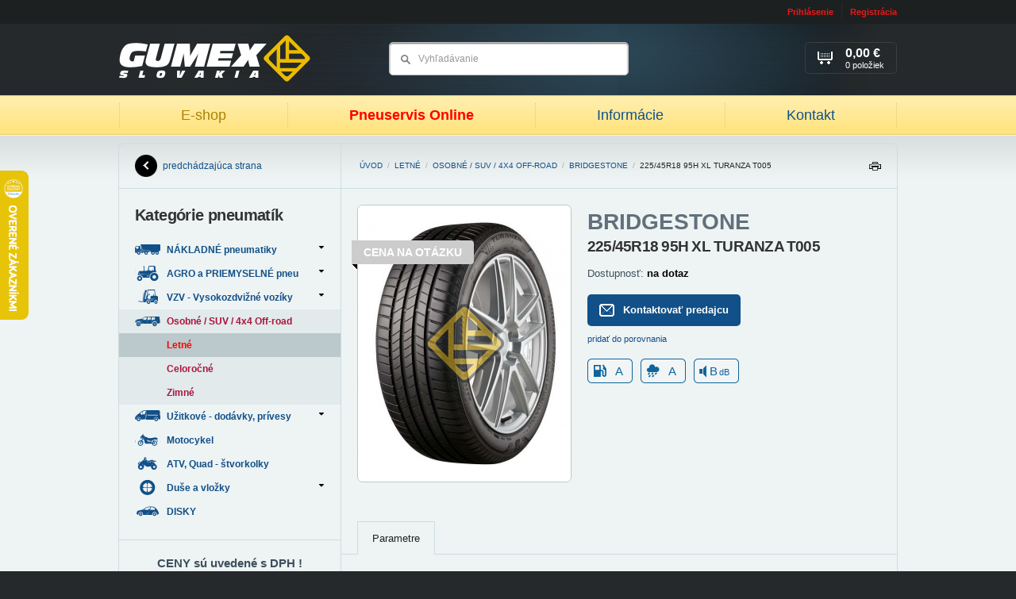

--- FILE ---
content_type: text/html; charset=UTF-8
request_url: https://www.gumexslovakia.sk/produkt/bridgestone-225-45r18-95h-xl-turanza-t005
body_size: 6260
content:

<!DOCTYPE html PUBLIC "-//W3C//DTD XHTML 1.0 Strict//EN" "http://www.w3.org/TR/xhtml1/DTD/xhtml1-strict.dtd">
<html xmlns="http://www.w3.org/1999/xhtml" xml:lang="sk" lang="sk">
	<head>
		<meta http-equiv="Content-Type" content="text/html; charset=utf-8" />
		<meta name="Author" content="Krea SK" />
		<meta name="Designer" content="Krea.sk - Agentúra Krea je poskytovateľom kreatívnych, technologických a marketingových riešení zameraných na internet" />
		<meta http-equiv="imagetoolbar" content="no" />
		<meta name="viewport" content="width=device-width, initial-scale=1.0, maximum-scale=1.0, user-scalable=0" />
		
		<title>BRIDGESTONE 225/45R18 95H XL TURANZA T005&nbsp;| GUMEX Slovakia</title>
		<meta name="description" content="Odborné PORADENSTVO a overený PREDAJ pneumatík. Nie len internetový obchod E-SHOP ale skutočná FIRMA s tradíciou. Doručenie aj osobný odber!" />
		<meta name="keywords" content="nakladne pneumatiky,traktorove pneu,duse do pneu,agro pnuematiky," />
		<meta name="robots" content="noodp" />
		<link rel="image_src" href="https://www.gumexslovakia.sk/images/products/bridgestone-t005.jpg" />
		
		
		<link rel="stylesheet" type="text/css" href="https://www.gumexslovakia.sk/styles" media="screen, projection" />
		<link rel="stylesheet" type="text/css" href="https://www.gumexslovakia.sk/styles/print" media="print" />
		<link rel="stylesheet" type="text/css" href="https://www.gumexslovakia.sk/styles/fancybox" />
		<link rel="stylesheet" type="text/css" href="https://www.gumexslovakia.sk/js/tooltipster/css/tooltipster.css" />
		<!--[if lte IE 8]><link href="https://www.gumexslovakia.sk/styles/ielte8" rel="stylesheet" type="text/css" media="screen, projection" /><![endif]-->
		<!--[if IE 7]><link href="https://www.gumexslovakia.sk/styles/ie7" rel="stylesheet" type="text/css" media="screen, projection" /><![endif]-->
		
		<!-- RSS -->
		<link rel="alternate" type="application/rss+xml" title="GUMEX Slovakia | Najnovšie články" href="https://www.gumexslovakia.sk/rss" />
		<link rel="alternate" type="application/rss+xml" title="GUMEX Slovakia | Najnovšie produkty z E-Shopu" href="https://www.gumexslovakia.sk/rss/eshop" />
	
				
		<link rel="icon" type="image/png" href="https://www.gumexslovakia.sk/images/uploads/favicon.ico" />
		
<!--
		<script type="text/javascript" src="http://ajax.googleapis.com/ajax/libs/jquery/1/jquery.js"></script>
		<script type="text/javascript">!window.jQuery && document.write('<script type="text/javascript" src="https://www.gumexslovakia.sk/js/jquery-1.6.4.min.js"><\/script>')</script>
-->
		<script type="text/javascript" src="https://www.gumexslovakia.sk/js/jquery-1.7.min.js"></script>		

		<script type="text/javascript" src="https://www.gumexslovakia.sk/js/validate.js"></script>
		<script type="text/javascript" src="https://www.gumexslovakia.sk/js/default.js"></script>
		<script type="text/javascript" src="https://www.gumexslovakia.sk/js/fancybox.js"></script>
		<script type="text/javascript" src="https://www.gumexslovakia.sk/js/autosuggest.js"></script>
		<script type="text/javascript" src="https://www.gumexslovakia.sk/js/i18n/sk.js"></script>
		<script type="text/javascript" src="https://www.gumexslovakia.sk/js/scripts.js"></script>
		<script type="text/javascript" src="https://www.gumexslovakia.sk/js/filters.js"></script>
		<script type="text/javascript" src="https://www.gumexslovakia.sk/js/tooltipster/js/jquery.tooltipster.min.js"></script>
		<script type="text/javascript" src="https://www.gumexslovakia.sk/javascript/elements"></script>

		<!-- google plus one -->
		<script type="text/javascript" src="https://apis.google.com/js/plusone.js">
  			{lang: 'sk'}
		</script>
		
		<!-- Dizajner 2.0 -->
		<link rel="stylesheet" type="text/css" href="https://www.gumexslovakia.sk/styles/elements" media="screen, projection" />
		<link rel="stylesheet" type="text/css" href="https://www.gumexslovakia.sk/styles/radius" media="screen, projection" />

		<!-- Responsive files -->
		<script type="text/javascript" src="https://www.gumexslovakia.sk/js/jquery.doubletaptogo.js"></script>
		<script type="text/javascript" src="https://www.gumexslovakia.sk/js/custom.js"></script>
		<script type="text/javascript" src="https://www.gumexslovakia.sk/slick/slick.min.js"></script>
		<link rel="stylesheet" type="text/css" href="https://www.gumexslovakia.sk/slick/slick.css" />
		<link rel="stylesheet" type="text/css" href="https://www.gumexslovakia.sk/slick/slick-theme.css" />
		<link rel="stylesheet" type="text/css" href="https://www.gumexslovakia.sk/css/responsive.css" />

		<!-- GOOGLE ANALYTICS -->
		<script type="text/javascript">
			var _gaq = _gaq || [];
		  	_gaq.push(['_setAccount', 'UA-16207038-1']);
		  	_gaq.push(['_trackPageview']);
	
		  	(function() {
		    	var ga = document.createElement('script'); ga.type = 'text/javascript'; ga.async = true;
		    	ga.src = ('https:' == document.location.protocol ? 'https://ssl' : 'http://www') + '.google-analytics.com/ga.js';
		    	var s = document.getElementsByTagName('script')[0]; s.parentNode.insertBefore(ga, s);
		  	})();
		</script>	
		
		<script type="text/javascript">
	$(document).ready(function()
	{
		$("body").delegate('.box.v2 .nav.arrows li.level-1 a', "click", function()
		{ 
			window.location = $(this).attr('href');
		});
	});
</script>
	</head>

	<body id="top">
		<div class="bodywrap">
	
			<!-- Toolbar -->		
			<div id="toolbar" class="wrp tlb">
	<div class="cnt">
		
				
		
		
		<ul class="nav uac">
							<li><a href="https://www.gumexslovakia.sk/uzivatel/prihlasenie" rel="https://www.gumexslovakia.sk/uzivatel/prihlasenie-popup" class="lgi fancyBox">Prihlásenie</a></li>
				<li><a href="https://www.gumexslovakia.sk/uzivatel/registracia" class="reg">Registrácia</a></li>
					</ul>
	</div><!-- /.cnt -->
</div><!-- /.wrp.tlb -->		
	
			
						
				<!-- Header -->		
									<div id="header" class="wrp hdr">
						<div class="cnt">
							<div id="dd-31b55783" class="box  custom_html">	
					<p class="lgo">
				<a href="https://www.gumexslovakia.sk/">
					<img src="https://www.gumexslovakia.sk/images/cache/designeer_2/99fb70b081a684fdb2e9f58b53f87177.png" alt="GUMEX Slovakia" />
				</a>
			</p>
			
					
						
			<div class="nav">
				<div class="visible-xs">
					<a href="#" class="btn-close-menu"><i></i> Zatvoriť</a>
				</div>
				
				<b class="active"><a href="https://www.gumexslovakia.sk/">E-shop</a></b><i>&nbsp;</i>
				<b><a href="https://www.gumexslovakia.sk/informacie">Pneuservis Online</a></b><i>&nbsp;</i>
				<!-- <b><a href="/clanky/detail/pneuservis-gumex-slovakia">Pneuservis</a></b><i>&nbsp;</i> -->
				<b><a href="https://www.gumexslovakia.sk/clanky"> Informácie </a></b><i>&nbsp;</i>
				<!-- <b><a href="/clanky/detail/sme-firma-s-tradiciou-a-dobrym-menom-v-oblasti-predaja-pneumatik">O nás</a></b><i>&nbsp;</i>-->
				<b><a href="https://www.gumexslovakia.sk/kontakt">Kontakt</a></b>
<!--
				<b><a href="https://www.rezervacenajisto.cz/bc?servis=2075&lng=sk&iframe=yes&nh" target="_new">Rezervácia</a></b>-->
			</div>
			
		
					<form class="sea" method="post" action="https://www.gumexslovakia.sk/"  >
<div class='hiddenFields'>
<input type="hidden" name="ACT" value="43" />
<input type="hidden" name="XID" value="ae390e0564c2aea8e770a08906d03d4ae6aa2899" />
<input type="hidden" name="RP" value="produkty/vysledok-vyhladavania" />
<input type="hidden" name="NRP" value="produkty/ziaden-vysledok-vyhladavania" />
<input type="hidden" name="LINES" value="no" />
<input type="hidden" name="RES" value="12" />
<input type="hidden" name="site_id" value="1" />
</div>


				<fieldset>
					<div class="field"><input size="15" type="text" name="keywords" value="Vyhľadávanie" title="Vyhľadávanie" autocomplete="off" /></div>
					<input type="submit" value="Hľadať" />
				</fieldset>
			</form>
			

					<p class="bsk">
					
											<span>
							<b>0,00 €</b> 
							<strong>0 položiek</strong>
							<i>&nbsp;</i>
						</span>
						
					
			</p>
				
		<div class="mobile-buttons visible-xs ac">
			<a href="#" class="btn btn-eshop"><span class="burger"><span></span><span></span><span></span></span> Produkty</a>
			<a href="#" class="btn btn-menu"><span class="burger"><span></span><span></span><span></span></span>Menu</a>
		</div>	
		
</div>
						</div>
					</div>	
							
				<!-- Headline -->
						
				
				<!-- Main content -->	
				<div class="wrp main llay c2 j2 rcs">
					<div class="wrp">
						<div id="content" class="cnt con rc-l">
								
							
			
							<div class="box brdmb lock">
								<div class="wrp">
									<a href="https://www.gumexslovakia.sk/">Úvod</a> / 
									
										
											<a href="https://www.gumexslovakia.sk/produkty/letne-celorocne-suv-4x4-offroad-pneumatiky">Letné</a> / 
										
											<a href="https://www.gumexslovakia.sk/produkty/pneu-suv-4x4-offroad-pneumatiky">Osobné / SUV / 4x4 Off-road</a> / 
										
										
																					<a href="https://www.gumexslovakia.sk/produkty/vyrobca/bridgestone">BRIDGESTONE</a> / 
																	
										<span>225/45R18 95H XL TURANZA T005</span>
										
								</div>
								<a href="#" class="print-icon">Tlačiť</a>
							</div><!-- end .breadcrumb -->
							
							
							
							<div id="dd-17f576ba" class="box prodDtl custom_html">	
		<div class="wrp ac">
			
				
				
				
				
				
				
				<div class="prodTxt ac">
											<p class="man">BRIDGESTONE</p>
											
					<h1>225/45R18 95H XL TURANZA T005</h1>
					
						
					
					<p>Dostupnosť: <strong style="color:#000000;">na dotaz</strong></p>
					
										
										
														
					<form class="clr countPdF cntgI addProdF" method="post" action="https://www.gumexslovakia.sk/"  >
<div class='hiddenFields'>
<input type="hidden" name="ACT" value="44" />
<input type="hidden" name="XID" value="5f69011a732f49b038c4654d607437d847561dc2" />
<input type="hidden" name="RP" value="kosik/index" />
<input type="hidden" name="product_id" value="143629" />
<input type="hidden" name="site_id" value="1" />
</div>


						<fieldset class="ac">
							<input type="hidden" name="amount" value="1" />
							
							<div class="btnAddBx">
																			
									
																														<a href="https://www.gumexslovakia.sk/kontakt/produkt/bridgestone-225-45r18-95h-xl-turanza-t005" class="btn btn-sml"><i>&nbsp;</i>Kontaktovať predajcu</a> 
											
																
									
																					<small>
																											
													
												
																									<a href="https://www.gumexslovakia.sk/produkt/bridgestone-225-45r18-95h-xl-turanza-t005?ACT=60&amp;product_id=143629&amp;limit=4">
																													pridať do porovnania 
																											</a>
																					
											</small>
											
									
									
							</div>
							
															<div class="prcBx">
									<div class="prcBxIn">
										<div class="vertMdl"> 
																																
										
																				</div>	
									</div>
																	</div>
								
						</fieldset> 
					</form>
					
						

					<div class="stitok-box ac">
											
						<div class="stitok type01">
							A
						</div>
												
												<div class="stitok type02">
							A
						</div>
												
												<div class="stitok type03">
							B <span>dB</span>
						</div>
											</div>
				</div><!-- end .productText -->




				
				<div class="prodImg">
					<div class="prodImgLrg">
													
								<a href="https://www.gumexslovakia.sk/images/cache/b93c4e7f972486d57153a72d6e5d251e.jpg" class="fancy" rel="gallery" title="225/45R18 95H XL TURANZA T005">
									<img class="imgR" src="https://www.gumexslovakia.sk/images/cache/ee9197d8abbcf73cdd628e87e091f509.jpg" width="268" height="348" alt="225/45R18 95H XL TURANZA T005" />
								</a>	
							
												
							
								
								<ul class="flg">	
								
													
							<li class="v5" title="Cena na otázku"><b>Cena na otázku</b></li>
							
								
								</ul>	
													
					</div>
					
																		<div class="prodImgGl ac">
								
							</div>
													
				</div><!-- end .productImage -->
				
		</div>	
		
</div><div id="dd-7a64a2ae" class="box acrd custom_html">	
		
			<div class="tabNavT ac">
															
				
									<a href="#tab_2">Parametre</a>
					

					
	
									
							
						
					
				
														
			</div>
			
												
			
							<div class="tabCon ac" id="tab_2">
					<div class="wrp tbl">
						<table>
							<tbody>
									

									
								
									
								 
								
																	
									  
										<tr>	
											<th>Podkategoria</th>
											<td>Letné</td>
										</tr>
																	
									  
										<tr>	
											<th>Dezén</th>
											<td>T005</td>
										</tr>
																	
									  
										<tr>	
											<th>Šírka / Profil</th>
											<td>225/45</td>
										</tr>
																	
									  
										<tr>	
											<th>Priemer disku</th>
											<td>18</td>
										</tr>
																	
									  
										<tr>	
											<th>Index nosnosť ( /rýchlosť)</th>
											<td>95</td>
										</tr>
																	
									  
										<tr>	
											<th>Index rýchlosti</th>
											<td>H</td>
										</tr>
																	
									  
										<tr>	
											<th>Plátna / Pevnosť</th>
											<td>XL</td>
										</tr>
																	
																	
																	
									  
										<tr>	
											<th>Ostatné parametre II.</th>
											<td>VW CADDY (VN35S)</td>
										</tr>
																	
																	
									  
										<tr>	
											<th>Ochrana rafku</th>
											<td>ÁNO</td>
										</tr>
																	
																	
									  
										<tr>	
											<th>Valivý odpor</th>
											<td>A</td>
										</tr>
																	
									  
										<tr>	
											<th>Priľnavosť na mokrom povrchu</th>
											<td>A</td>
										</tr>
																	
									  
										<tr>	
											<th>Hlučnosť (db)</th>
											<td>B</td>
										</tr>
																	
							</tbody>
						</table>
					</div>
				</div>
				
			
				
				
				
				
										
					

											
	
			<div class="tabNavB">
										
					
				
									<a href="#tab_2">Parametre</a>
					
	
					
	
									
							
						
					
				
														
			</div>	
		
		
</div><div id="dd-36f9e611" class="box prl v1 sldr noPrint">	
		<div class="hdng">
			<h2>Súvisiace produkty</h2>
		</div>	

		
			
					<div class="wrp ac">
						<p class="noResPb">Ku tomuto produktu neexistujú podobné produkty.</p>
					</div>
				
					
		
</div>
						</div>
						
							
					</div>
					
											<div id="left_side" class="cnt ncl rc-r">
															<div id="dd-8b7698fc" class="box custom_html">	
		<div class="wrp wrpBtn" style="padding-top:0;padding-bottom:0;height:56px;line-height:56px;">
			<a class="btnBck" href="javascript:history.go(-1);">predchádzajúca strana<i>&nbsp;</i></a>
		</div>	
	
</div><div id="dd-efc69d18" class="box custom_left_navigation v2 dsblJs custom_html">	
					<div class="wrp wrpIn">
									<h2>Kategórie pneumatík</h2>
					
				
				<ul class="nav arrows"><li class="level-0 first" id="cat-63">
					<a href="https://www.gumexslovakia.sk/produkty/nakladne-pneumatiky" class="parent"> 
						NÁKLADNÉ pneumatiky <i>&nbsp;</i><span class="catImg"></span>
					</a>
				<ul><li class="level-1 first" id="cat-64">
					<a href="https://www.gumexslovakia.sk/produkty/predne-vodiace-nakladne-pneumatiky"> 
						Predné - vodiace pneu <i>&nbsp;</i><span class="catImg"></span>
					</a>
				</li><li class="level-1" id="cat-65">
					<a href="https://www.gumexslovakia.sk/produkty/zadne-zaberove-nakladne-pneumatiky"> 
						Zadné - záberové pneu <i>&nbsp;</i><span class="catImg"></span>
					</a>
				</li><li class="level-1 last" id="cat-66">
					<a href="https://www.gumexslovakia.sk/produkty/nakladne-pneumatiky-naves-prives-vlecka"> 
						Vlečné - náves, príves <i>&nbsp;</i><span class="catImg"></span>
					</a>
				</li></ul></li><li class="level-0" id="cat-67">
					<a href="https://www.gumexslovakia.sk/produkty/traktorove-industry-agro-priemyselne-pneumatiky" class="parent"> 
						AGRO a PRIEMYSELNÉ pneu <i>&nbsp;</i><span class="catImg"></span>
					</a>
				<ul><li class="level-1 first" id="cat-68">
					<a href="https://www.gumexslovakia.sk/produkty/zaberove-traktorove-pneumatiky-na-traktor"> 
						ZÁBEROVÉ - Agro / Priemysel <i>&nbsp;</i><span class="catImg"></span>
					</a>
				</li><li class="level-1" id="cat-95">
					<a href="https://www.gumexslovakia.sk/produkty/predne-traktorove-pneumatiky"> 
						Predné traktorové-nezáberové <i>&nbsp;</i><span class="catImg"></span>
					</a>
				</li><li class="level-1" id="cat-103">
					<a href="https://www.gumexslovakia.sk/produkty/vlecne-pneumatiky-vlecka-implement-flotacne-pneu"> 
						Vlečné / ťahané - nezáberové <i>&nbsp;</i><span class="catImg"></span>
					</a>
				</li><li class="level-1" id="cat-72">
					<a href="https://www.gumexslovakia.sk/produkty/specialne-male-priemyselne-pneumatiky"> 
						Kosačky, prepravné zariadenia <i>&nbsp;</i><span class="catImg"></span>
					</a>
				</li><li class="level-1 last" id="cat-101">
					<a href="https://www.gumexslovakia.sk/produkty/lesne-pneumatiky"> 
						LESNÉ pneumatiky / Forestry <i>&nbsp;</i><span class="catImg"></span>
					</a>
				</li></ul></li><li class="level-0" id="cat-73">
					<a href="https://www.gumexslovakia.sk/produkty/vzv-pneumatiky-vysokozdvizne-voziky" class="parent"> 
						VZV - Vysokozdvižné vozíky <i>&nbsp;</i><span class="catImg"></span>
					</a>
				<ul><li class="level-1 first" id="cat-74">
					<a href="https://www.gumexslovakia.sk/produkty/dusove-vzduchove-vzv-pneumatiky-vysokozdvizny-vozik"> 
						Dušové / Vzduchové <i>&nbsp;</i><span class="catImg"></span>
					</a>
				</li><li class="level-1 last" id="cat-75">
					<a href="https://www.gumexslovakia.sk/produkty/plne-elasticke-vzv-pneumatiky-vysokozdvizny-vozik"> 
						Plné / Elastické <i>&nbsp;</i><span class="catImg"></span>
					</a>
				</li></ul></li><li class="level-0" id="cat-53">
					<a href="https://www.gumexslovakia.sk/produkty/pneu-suv-4x4-offroad-pneumatiky" class="active parent"> 
						Osobné / SUV / 4x4 Off-road <i>&nbsp;</i><span class="catImg"></span>
					</a>
				<ul><li class="level-1 first" id="cat-54">
					<a href="https://www.gumexslovakia.sk/produkty/letne-celorocne-suv-4x4-offroad-pneumatiky" class="active"> 
						Letné <i>&nbsp;</i><span class="catImg"></span>
					</a>
				</li><li class="level-1" id="cat-98">
					<a href="https://www.gumexslovakia.sk/produkty/celorocne-dodavkove-pneumatiky"> 
						Celoročné <i>&nbsp;</i><span class="catImg"></span>
					</a>
				</li><li class="level-1 last" id="cat-55">
					<a href="https://www.gumexslovakia.sk/produkty/zimne-suv-4x4-offroad-pneumatiky"> 
						Zimné <i>&nbsp;</i><span class="catImg"></span>
					</a>
				</li></ul></li><li class="level-0" id="cat-56">
					<a href="https://www.gumexslovakia.sk/produkty/lahke-nakladne-dodavkove-pneumatiky" class="parent"> 
						Užitkové - dodávky, prívesy <i>&nbsp;</i><span class="catImg"></span>
					</a>
				<ul><li class="level-1 first" id="cat-58">
					<a href="https://www.gumexslovakia.sk/produkty/letne-lahke-nakladne-dodavkove-pneumatiky"> 
						Letné <i>&nbsp;</i><span class="catImg"></span>
					</a>
				</li><li class="level-1" id="cat-99">
					<a href="https://www.gumexslovakia.sk/produkty/celorocne"> 
						Celoročné <i>&nbsp;</i><span class="catImg"></span>
					</a>
				</li><li class="level-1 last" id="cat-57">
					<a href="https://www.gumexslovakia.sk/produkty/zimne-celorocne-lahke-nakladne-dodavkove-pneumatiky"> 
						Zimné <i>&nbsp;</i><span class="catImg"></span>
					</a>
				</li></ul></li><li class="level-0" id="cat-80">
					<a href="https://www.gumexslovakia.sk/produkty/pneumatiky-motocykel-skuter-moped"> 
						Motocykel <i>&nbsp;</i><span class="catImg"></span>
					</a>
				</li><li class="level-0" id="cat-79">
					<a href="https://www.gumexslovakia.sk/produkty/pneumatiky-atv-quad-stvorkolky"> 
						ATV, Quad - štvorkolky <i>&nbsp;</i><span class="catImg"></span>
					</a>
				</li><li class="level-0" id="cat-76">
					<a href="https://www.gumexslovakia.sk/produkty/duse-vlozky-pneumatik" class="parent"> 
						Duše a vložky <i>&nbsp;</i><span class="catImg"></span>
					</a>
				<ul><li class="level-1 first" id="cat-77">
					<a href="https://www.gumexslovakia.sk/produkty/duse-pneumatiky"> 
						Duše / Vzdušnice <i>&nbsp;</i><span class="catImg"></span>
					</a>
				</li><li class="level-1" id="cat-78">
					<a href="https://www.gumexslovakia.sk/produkty/vlozky-chranice-pneumatiky"> 
						Vložky / Chrániče <i>&nbsp;</i><span class="catImg"></span>
					</a>
				</li><li class="level-1" id="cat-94">
					<a href="https://www.gumexslovakia.sk/produkty/moto-ochranne-pasky"> 
						Moto ochranné pásky <i>&nbsp;</i><span class="catImg"></span>
					</a>
				</li><li class="level-1 last" id="cat-100">
					<a href="https://www.gumexslovakia.sk/produkty/o-kruzky"> 
						O-Krúžky <i>&nbsp;</i><span class="catImg"></span>
					</a>
				</li></ul></li><li class="level-0 last" id="cat-97">
					<a href="https://www.gumexslovakia.sk/produkty/disky"> 
						DISKY <i>&nbsp;</i><span class="catImg"></span>
					</a>
				</li></ul>
			</div>	
			
		
			
</div><div id="dd-3c84cbe0" class="box textNote ">	
		<div class="wrp">
				
			
			<div>
				<h3 style="text-align: center;">
	CENY s&uacute; uveden&eacute; s DPH !</h3>

			</div>
		</div>
	
</div><div id="dd-f12803f9" class="box">	
		<div class="wrp wrpIn">
			<h2>Nákupný košík</h2>
			
				
				<div class="crtFs">
					<table class="nclT">
					
												
												
												
												
												
												
													<tr>
								<td class="tl">Položiek</td>
								<td class="tr">
									<div>0</div>
								</td>
							</tr>
							
						
						<tr class="ttSm">
							<td class="tl">
								<strong>Hodnota nákupu</strong>
							</td>
							<td class="tr">
								<strong class="ttV">0,00&nbsp;€</strong>
							</td>
						</tr>
					</table>
					
					<table class="iclT">
						<tr>
							<td class="tl">Položiek</td>
							<td class="tr">
								<div>0</div>
							</td>
						</tr>
						<tr class="ttSm">
							<td class="tl">Cena celkom</td>
							<td class="tr">
								<strong class="ttV">0,00&nbsp;€</strong>
							</td>
						</tr>
					</table>
					
					<a href="https://www.gumexslovakia.sk/kosik" class="btn">Zobraziť košík</a>
				</div>
					
		</div>	
	
</div><div id="dd-92f75a36" class="box textNote ">	
		<div class="wrp">
							<h2>Infolinka:</h2>
				
			
			<div>
				<h3 style="text-align: center;">
	037/ 652 65 89</h3>
<h3 style="text-align: center;">
	0903 433 275</h3>
<h3 style="text-align: center;">
	&nbsp;</h3>
<p style="text-align: center;">
	Inform&aacute;cie, rady a objedn&aacute;vky. V pracovn&eacute; dni 8:00 - 16:00 hod.</p>

			</div>
		</div>
	
</div><div id="dd-594d7b8f" class="box textNote ">	
		<div class="wrp">
							<h2>Technické rady</h2>
				
			
			<div>
				<ul>
	<li>
		<h4>
			<a href="http://www.gumexslovakia.sk/clanky/detail/li-index-nosnosti-load-index" target="_blank">Index Nosnosti</a></h4>
	</li>
	<li>
		<h4>
			<a href="http://www.gumexslovakia.sk/clanky/detail/si-index-rychlosti-speed-index" target="_blank">Index R&yacute;chlosti</a></h4>
	</li>
	<li>
		<h4 style="text-align: center;">
			<a href="http://www.gumexslovakia.sk/clanky/detail/alternativne-zameny-radialnych-diagonalnych-traktorovych-pneumatik-agro">Prevodn&iacute;k AGRO-traktor pneu mm/palce </a></h4>
	</li>
</ul>

			</div>
		</div>
	
</div>
								
						</div>
									</div>
				
				<!-- Secondary content -->
								
				<!-- Footer -->
									<div id="footer" class="wrp ftr">
						<div class="cnt ac">
							<div id="dd-6c27f2f9" class="box spacer">	
		&nbsp;
	
</div>				
						</div>
					</div>
					
			
			

			
			
			
			
		</div><!-- end .bodywrap -->
		
		


		
		
	<script type="text/javascript">
		$(document).ready(function()
		{
			$('.box.acrd .tabNavT a[href="#tab_1"]').click();
		});
	</script>


 <script type="text/javascript">
//<![CDATA[
var _hwq = _hwq || [];
    _hwq.push(['setKey', '1A2B833E8D7F3C193635B2143C4F9B09']);_hwq.push(['setTopPos', '150']);_hwq.push(['showWidget', '21']);(function() {
    var ho = document.createElement('script'); ho.type = 'text/javascript'; ho.async = true;
    ho.src = ('https:' == document.location.protocol ? 'https://ssl' : 'http://www') + '.heureka.sk/direct/i/gjs.php?n=wdgt&sak=1A2B833E8D7F3C193635B2143C4F9B09';
    var s = document.getElementsByTagName('script')[0]; s.parentNode.insertBefore(ho, s);
})();
//]]>
</script>
	</body>
</html>

--- FILE ---
content_type: text/css
request_url: https://www.gumexslovakia.sk/css/responsive.css
body_size: 4990
content:
html, body { -webkit-font-smoothing: antialiased; -moz-osx-font-smoothing: grayscale; }
.row .col { float:left; }
.row .col-sm-6 { width: 50%; }
.row:after { content:''; width:100%; height: 1px; display: block; clear: both; }
.table-responsive { overflow: auto; }
.visible-sm { display: none; }
.visible-xs { display: none; }
.visible-cxs { display: none; }

/*.hdr .sea { left: auto; right: 15px; }*/

.ncl .box.v2 .nav.arrows li ul a i { display: none; }
.prd {  left: 420px; }

.hdr .nav b:nth-child(4) a { font-weight:bold; color: red; }

/* .hdr .nav b:last-child a { font-weight:bold; color: red; } */

@media all and (min-width:766px) {
	.hdr .nav { display: flex; justify-content: space-around; }
	.hdr .nav>b { flex-grow: 1}
	.hdr .nav>b:last-child { border-right: 1px dotted #e5c870; }
	
}

body #content .catImgBox { width: 100%; padding: 0px 20px 20px 20px; text-align: center; box-sizing: border-box; }
body #content .catImg { display: inline-block !important; max-width: 660px !important; height: auto !important; width: 100% !important; background:transparent; }

@media all and (max-width:1399px) {
	
}
@media all and (max-width:1199px) {
	.hidden-sm { display: none !important; }
	/*.cnt { width: 970px; }*/
}

@media all and (max-width:991px) {
	img { max-width: 100% !important; height: auto; }
	.fancybox-content img { max-width: auto !important; }
	.imgB { background: none !important; width: auto !important; height: auto !important; margin-top: 0 !important; margin-bottom: 0 !important; }
	.imgB img { display: inline !important; max-width: 100% !important; height: auto !important; }
	
	#header #dd-31b55783 { background: none; }
	
	.hdr .nav b { width: auto !important; display: inline-block; float: none; padding: 0 10px; }
	.hdr .nav b a { font-size: 16px; }

	.hidden-sm { display: none !important; }
	.visible-sm { display: block; }
	
	.hdr { border: 0 !important; }
	.hdr,
	.hdr .box,
	.cnt,
	.main { width: 725px !important; }
	.sea { left: 420px; }
/*	.nav ul.article-nav > li { width: 178px; }
	.nav ul.article-nav > li.link-theme02 { width: 176px; }
	.nav .navigation li a { font-size: 13px; padding: 0 10px 0 30px; }
	.nav .navigation li a i { left: 10px; }
	.nav ul.article-nav > li.link-theme04 .subnav { left: auto; right: -20px; }
*/

	.c2 .con .prFltr fieldset { width: 33.3333% !important; padding-right: 0; margin-right: 0; -webkit-box-sizing: border-box; -moz-box-sizing: border-box; box-sizing: border-box; }
	.c2 .con .prFltr fieldset:nth-child(5),
	.c2 .con .prFltr fieldset:nth-child(8) { clear: left; }

	.msg .msg-in { width: 100%; -webkit-box-sizing: border-box; -moz-box-sizing: border-box; box-sizing: border-box; }
	.msg .msg-in .msg-cnt { padding-right: 15px; }	
	
	.crsl .bnnrs { height: 199px !important; background:#000; }
	.crsl .bnnrs a,
	.crsl .bnnrs a .imgB { height: auto !important; }
	.crsl .bnnrs a img { max-width: 100%; }
	.crsl .bnnrs, .crsl .bnnrs span.imgB, .hdl .cnt, .hdl .box { width: 723px !important; }
	.crsl .bnnrs a .imgB { background-size: 750px auto !important; }
	.crsl .bnnrs a { top: 0; bottom: auto; }
/*
	.bnr.bnr-home { width: 33.3333% !important; height: auto !important; margin-right: 0; padding-left:2px; padding-right: 2px; -webkit-box-sizing: border-box; -moz-box-sizing: border-box; box-sizing: border-box; }
	.bnr.bnr-home.bnr-micro { width: 158px !important; }
*/	
	.c2 .con { width: 522px !important; }
	.c0 .cnctBx .col1,
	.c2 .con .box { width: 100% !important; }
	.c2 .ncl { width: 200px !important; }
	
	.c1 .con.c0,
	.c1 .con.c0 .box { width: 100% !important; }

	.c0 .hdng,	
	.c0 > div > .wrp,
	.c0 > div > .wrp { padding-left: 15px !important; padding-right: 15px !important; }
	.c0 .socBx .socBxIn { margin-right: 0; }
	.c0 .print-icon { right: 15px; }	
	iframe { max-width: 100% !important; }

      .scon .prl.v1 .wrp, .c0 .prl.v1 .wrp,
      .cmts form.cmt { padding-left: 0 !important; }
	.c1 .form fieldset,	
	.c1 .con .form.cmt textarea { width: 100% !important; -webkit-box-sizing: border-box; -moz-box-sizing: border-box; box-sizing: border-box; }
	
	.llay.c2.j2 .box.v1 .nav.arrows li ul { left: 200px; }
	
	.category-listing ul li { width: 120px; }
	.category-listing ul a { font-size: 13px; }
	.category-listing ul a img { width: 100%; height: auto; }
	
	.prodTxt,
	.prodImg { width: 100%; }
	.prodImg { text-align: center; }
/*	
	.custom-nav ul > li.roll .hover-menu > ul { width: 519px; }
	.custom-nav ul > li.roll .hover-menu > ul > li { width: 97px; padding-left: 70px; }
	.custom-nav ul > li.roll .hover-menu > ul > li > a { font-size: 14px; }
	.custom-nav ul > li.roll .hover-menu ul a img { left: 9px; }
*/	
	.cnctBx .form select,
	.cnctBx .form textarea { width: 100%;  -webkit-box-sizing: border-box; -moz-box-sizing: border-box; box-sizing: border-box; }
	
	.cnctBx .col1,
	.cnctBx .col2 { width: 100% !important; -webkit-box-sizing: border-box; -moz-box-sizing: border-box; box-sizing: border-box; }
	.cnctBx .cnctF fieldset { min-width: 0; }
	.cnctBx .cnctF { padding: 20px; }
	
	.scon .artl > div { width: 100%; }
	.scon .box { width: 100% !important; }
	/*.scon .prl.v1 .wrp > div { width: 161px !important; }
	.scon .prl.v1 .wrp > div:nth-child(4n+1) { clear: left; }
	.scon .prl.v1 .wrp > div:nth-child(3n+1) { clear: none; }*/
	
	.artcBx table { width: 100% !important; }
	
	/*.prl.v1 .wrp > div { width: 141px; }
	.prl.v1 .wrp > div:nth-child(4n+1) { clear: none; }
	.prl.v1 .wrp > div:nth-child(3n+1) { clear: left; }*/
	
	.prl.v1 .wrp { margin: 0 0px; padding-left: 0; }
	.prl.v1 .wrp > div { width: 33.3333% !important; text-align:center; margin-right:0; padding-left:10px; padding-right: 10px; -webkit-box-sizing: border-box; -moz-box-sizing: border-box; box-sizing: border-box; }
	.prl.v1 .img { margin: 0 auto; }
	.prl.v1 .wrp > div:nth-child(3n+1) { clear: left; }
	.prl.v1 .wrp > div:nth-child(4n+1) { clear: none; }
	.prl.v1 .flg { left: 50%; margin-left: -80px; }
	.prodImgLrg .flg { left: 50%; margin-left: -141px; }
	.scon .prl.v1 .wrp > div { width: 25% !important; }
	.scon .prl.v1 .wrp > div:nth-child(4n+1) { clear: left; }
	.scon .prl.v1 .wrp > div:nth-child(3n+1) { clear: none; }
	
	.c3.j3 .ncl form.nwsF input[type="text"], .c2.j0 .ncl form.nwsF input[type="text"] { width: 171px; }
	
	.c2 .form fieldset { width: 100%; }
	.form .field select { width: 218px; }
	.form input[type="text"], .form input[type="password"] { width: 214px; }
	.form .lrgIpt input[type="text"] { width: 457px; }
	
	.form .row .flds { width: 50%; padding: 0 20px 0 0; -webkit-box-sizing: border-box; -moz-box-sizing: border-box; box-sizing: border-box; }
	.form .row .flds .field,
	.form .row .flds .field select { width: 100%; }
	.form .lrgIpt .flds { width: 100%; }
	.form input[type="text"],
	.form input[type="password"] { width: 100% !important; height: 30px; -webkit-box-sizing: border-box; -moz-box-sizing: border-box; box-sizing: border-box; }
	
	.c0 .largeF textarea { width: 100%; -webkit-box-sizing: border-box; -moz-box-sizing: border-box; box-sizing: border-box; }

	
	.myTbl .stsO { font-size: 12px; }
	
	.facebook-box iframe { width: 100% !important; }
/*	
	.ftr { background-color:#000; }
	.ftr .box { width: 25% !important; }
	.ftr .box.copyright-box { width: 100% !important; }
	*/
	.main .crtTb li.step1 { width: 121px; }
	.main .crtTb li.step2 { width: 143px; }
	.main .crtTb li.step3 { width: 142px; }
	.main .crtTb li.step4 { width: 137px; }
	.main .crtTb li.step5 { width: 144px; }
	
	.crtB .cb2 { float: none; }
	.crtB .bttnBx { width: 100%; float: left; }
	.crtB .bttnBx small { float: left; }
	.crtB .bttnBx small .btn { left: 10px; }

	.c0 .prl.v3 .img { left: 10px; }	
	.c0 .prl.v3 .wrp>div { padding-left: 80px; /*padding-right: 410px !important;*/ }
	.con .prl.v3 .wrp.crSumBx div div { right: 30px; }
	
	.crtHdr .cl1 { width: 280px; }
	.nwPrlItm>div div { left: 520px; }
	.nwPrlItm .totalPrc { left: 595px; }
	.nwPrlItm .onePrc { right: 289px; }

	.crtHdr.order-detail .cl1 { width: 360px; }
	.con .prl.v3 .wrp.crSumBx.myOrdr div { padding-left: 0; }
	.custom-cart .order-item-subtext { left: 360px; }
		
	.prl.v1.items-from-categories .wrp > div {
    	border: 0;
	}
	
	.prl.v1.items-from-categories .wrp > div:nth-child(4n+1) {
		clear: none;
	}
}

@media all and (max-width:767px) {
	body { min-width:320px; }
	.hidden-xs { display: none !important; }
	.visible-xs { display: block; }
	img { max-width: auto; height: auto !important; }
	
	.bodywrap { background-position: center 60px; }
	
	.ncl .box.v2 .nav.arrows li:hover ul { display: block; }
	
	.row .col-sm-6 { width: 100%; }

	.crsl .bnnrs, .crsl .bnnrs span.imgB, .hdl .cnt, .hdl .box,
	.hdr,	
	.hdr .box,
	.cnt,
	.main { width: 100% !important; -webkit-box-sizing: border-box; -moz-box-sizing: border-box; box-sizing: border-box; }
	.box { -webkit-box-sizing: border-box; -moz-box-sizing: border-box; box-sizing: border-box; }
	
	.tlb .nav.som > li { width: 10px; overflow: hidden; }
	
	.main { margin-bottom: 0; }

	.main .brdmb .print-icon { display: none; }
		
	.box .wrp { padding-left: 15px; padding-right: 15px; -webkit-box-sizing: border-box; -moz-box-sizing: border-box; box-sizing: border-box; }
	
	.tlb { padding: 0 15px; }
	
	.hdr .lgo { height: 90px; }
	.hdr .lgo a { top: 20px; left: 20px; }
	.hdr .bsk { top: 30px; right: 15px; }
	
	.hdr .nav b { display: block; }
	.hdr .nav b a { display: block; font-size: 14px; padding: 5px 15px; text-align: left; border-left: 0; color:#115088; border-bottom: 1px solid #ddd; }
	.hdr .nav b a:hover { color:#fff; background:#115088; }
	.hdr .nav b.active a:hover { color:#fff !important; background: #ab8102; }
	
	.hdr .sea { width: auto; left: 15px; right: 15px; top: 100px; margin-left: 0; }
	.hdr .sea .field { width: 100%; }
	.hdr .sea input[type="text"] { width: 100%; height: 40px; -webkit-box-sizing: border-box; -moz-box-sizing: border-box; box-sizing: border-box; }
	.sea input[type=submit] { right: auto; left: 15px; top: 12px; }
	.hdr .sea .loader { margin-left: -50px; }
	.sRslt { right:20px; width: auto; }
	
	.main .brdmb .wrp { padding-top: 10px; }
	.main .brdmb .print-icon { top: 15px; }
	.con .wrp { padding-left: 15px; padding-right: 15px; }
	.icl .bnr, .ncl .bnr { text-align: left; }
	.prdDsc .wrp { padding-top: 0; }
	.box.artHdng { padding-top: 15px; }
	
	.hdr .nav { width: 300px; z-index:50; position: fixed; left: auto; top: 0; right: -320px; bottom: 0; overflow:auto; overflow-x:hidden; max-height: 100%; background: #f9f9f9; box-shadow: -2px 0 3px rgba(0,0,0,0.1); -webkit-transition: -webkit-transform 0.3s; transition: transform 0.3s; }
	.show-menu .hdr .nav { right: -300px; }
	.nav .btn-close-menu { display:block; text-transform:uppercase; position:relative; text-align:left; font-weight: bold; text-decoration: none; padding: 15px 20px 15px 60px; background: #222; color: #fff; font-size: 16px; }
	.nav .btn-close-menu i { width: 28px; height: 28px; display:block; position:absolute; left: 15px; top: 8px; background:url(/images/layout/icons-sprites.png) no-repeat -152px 0; }
	.nav .btn-close-menu:hover { background: #000; }
	.nav .navigation { border: 0; }               
	.nav .navigation ul { width: 100%; }
	.nav .navigation ul li { width: 100%; text-align: left; border-bottom: 1px solid #ddd; }
	.nav ul.article-nav { padding: 0; margin: 0; }
	.nav ul.article-nav > li { width: 100% !important; }
	.nav ul.article-nav > li > a:before,
	.nav ul.article-nav > li > a:after,
	.nav ul.article-nav > li .bottom-space { display: none !important; }
	.nav ul.article-nav > li > a { height: auto !important; text-align: left; padding: 20px 20px 20px 60px !important; background-image: none !important; }
	.nav ul.article-nav > li > a img { left: 15px; top: 15px; margin: 0; }
	.nav ul.article-nav > li > a .nav-arrow { top: 25px; right: 15px; left: auto; margin: 0; }
	.nav ul.article-nav > li .subnav { position: relative; top: auto !important; left: auto !important; right: auto !important; width: 100%; margin: 0; padding: 10px 20px; -webkit-box-sizing: border-box; -moz-box-sizing: border-box; box-sizing: border-box; }
	.nav ul.article-nav > li .subnav li { margin-bottom: 5px; }
	.nav ul.article-nav > li .subnav li a { display: block; font-size: 13px; padding: 2px 0; }
	.nav ul.article-nav > li .subnav-col { width: 100%; margin: 0 !important; border: 0 !important; }
	
	.ncl .custom_left_navigation { width: 300px !important; z-index:50; margin:0; position: fixed; left: auto; top: 0; left: -320px; bottom: 0; overflow:auto; overflow-x:hidden; max-height: 100%; background: #f9f9f9; box-shadow: 2px 0 3px rgba(0,0,0,0.1); -webkit-transition: -webkit-transform 0.3s; transition: transform 0.3s; }
	.ncl .custom_left_navigation .wrp { padding: 0; }
	.ncl .custom_left_navigation .wrp h2 { display: none; }
	.show-eshop .ncl .custom_left_navigation { left: -300px; }
	.ncl .custom_left_navigation .btn-close-menu { display:block; text-transform:uppercase; position:relative; font-weight: bold; text-align:right; text-decoration: none; padding: 15px 60px 15px 20px; background: #222; color: #fff; font-size: 16px; }
	.ncl .custom_left_navigation .btn-close-menu i { width: 28px; height: 28px; display:block; position:absolute; right: 15px; top: 8px; background:url(/images/layout/icons-sprites.png) no-repeat -210px 0; }
	.ncl .custom_left_navigation .btn-close-menu:hover { background: #000; }
	
	.llay.c2.j2 .box.v1 .nav.arrows li ul { width: 100% !important; position: relative !important; top: auto !important; left: auto !important; right: auto !important; }
	
	.c0 .largeF table .price { white-space: nowrap; }

	.c2 .con,	
	.c2 .ncl { width: 100% !important; height: auto !important; border: 0 !important; -webkit-box-sizing: border-box; -moz-box-sizing: border-box; box-sizing: border-box; }
	.scon { width: auto !important; margin-left:15px; margin-right:15px; -webkit-box-sizing: border-box; -moz-box-sizing: border-box; box-sizing: border-box; }
	.ftr { padding: 0 15px; -webkit-box-sizing: border-box; -moz-box-sizing: border-box; box-sizing: border-box; }
	.ftr .box { width: 50% !important; text-align: left; }
	.ftr .box.copyright-box { width: 100% !important; }
	.ftr .box:nth-child(2n+1) { clear: left; }
	
	.prdDsc { padding-top: 15px; }
	
	/*.main { padding-left: 15px; padding-right: 15px; }*/
	
	.category-listing ul li { width: 25%; -webkit-box-sizing: border-box; -moz-box-sizing: border-box; box-sizing: border-box; }
	
	.hdr .box .setup_in, .hdr .box { height: 210px; }
	
	.mobile-buttons { position: absolute; top: 162px; left: 15px; right: 15px; }
	.mobile-buttons .btn { color:#fff; height: 36px; line-height: 36px; border-radius: 4px; text-transform:uppercase; text-decoration:none; padding: 0 15px; background:#115088; display: inline-block; float: left; }
	.mobile-buttons .btn:hover { background: #fff; color: #222; }
	.mobile-buttons .btn.btn-menu { float: right; }
	.mobile-buttons .btn.btn-eshop { }
	.mobile-buttons .btn .burger { width: 20px; display: inline-block; vertical-align:middle; margin: 0 6px 0 0; }
	.mobile-buttons .btn .burger span { height: 2px; display: block; margin:0 0 3px 0; background: #fff; }
	.mobile-buttons .btn:hover .burger span { background:#222; }
	
	.custom-nav ul > li.roll .hover-menu > ul { display: none !important; }
	
	.bodywrap { position:relative; -webkit-transition: -webkit-transform 0.3s; transition: transform 0.3s; }
	.show-menu,
	.show-eshop { overflow: hidden; height:100%; max-height: 100%; }
	.show-menu .bodywrap { -webkit-transform: translate(-300px, 0); -moz-transform: translate(-300px, 0); -ms-transform: translate(-300px, 0); -o-transform: translate(-300px, 0); transform: translate(-300px, 0); }
	.show-eshop .bodywrap { -webkit-transform: translate(300px, 0); -moz-transform: translate(300px, 0); -ms-transform: translate(300px, 0); -o-transform: translate(300px, 0); transform: translate(300px, 0); }
	.show-eshop .bodywrap:before,
	.show-menu .bodywrap:before { content: ''; display: block; z-index:49; position:absolute; top: 0; bottom: 0; left: 0; right: 0; background: rgba(255,255,255,0.8); }
	
	.scon .prl.v1 .wrp > div { width: 33.3333% !important; }
	.scon .prl.v1 .wrp > div:nth-child(3n+1) { clear: left; }
	.scon .prl.v1 .wrp > div:nth-child(4n+1) { clear: none; }

	.prl.v1 .img { margin: 0 auto; }
	
	.artHdng .hdng { padding-top: 0; padding-left: 0; padding-right: 0; }

	.gallery-list { margin: 0 -10px; }	
	.gallery-list .gallery-item { width: 33.3333%; margin: 0; padding: 0 10px 20px 10px; -webkit-box-sizing: border-box; -moz-box-sizing: border-box; box-sizing: border-box; }
	.gallery-list .gallery-item:nth-child(3n+1) { clear: left; }
	.gallery-list a img { width: 100%; height: auto; margin-right: 0; }

	.popUp { min-width: 10px !important; height: auto !important; }	
	#fancybox-wrap,
	#fancybox-content { width: auto !important; }
	/*#fancybox-content { min-height: 400px !important; }*/
	
	.popUp h1 { font-size: 20px; }
	.popUp .loginF { padding-bottom: 10px; }
	.popUp form .row { padding-bottom: 6px; } 
	.smallF fieldset { width: 100%; }
	.popUp .loginF fieldset { padding-bottom: 5px; }
	.popUp .loginF { width: 100%; float:none; padding-bottom: 0px; -webkit-box-sizing: border-box; -moz-box-sizing: border-box; box-sizing: border-box; }
	.popUp .noRegU { border-left: 0; width: 100%; float:none; height: auto; text-align:center; padding: 0; -webkit-box-sizing: border-box; -moz-box-sizing: border-box; box-sizing: border-box; }

      .crtHdr { display: none; }
	.crtHdr .cl2 { text-indent: -99999px; overflow:hidden; }	
	.nwPrlItm .onePrc { display: none; }
	
	.prl.v3 .crtBx .sely { padding-left: 0px !important; padding-right: 0px !important; padding-bottom: 60px !important; }
	.prl.v3 .crtBx .sely > div { top: auto !important; left: 0 !important; right: 0 !important; bottom: 20px !important; }
	
	/*.main .crtTb li { width: 80px !important; display: inline-block; float: left; }
	.main .crtTb li strong { display: none; }*/
	.main .crtTb { display: none; }
	.main .crtTb li:not(.active) { display: none; }
	
	.crtHdr { display: none; }
	.crtB .bttnBx { text-align: center; }
	.crtB .bttnBx button,
	.crtB .bttnBx .btn { width: 100%; float: left; margin-bottom: 10px; -webkit-box-sizing: border-box; -moz-box-sizing: border-box; box-sizing: border-box; }
	.crtB .bttnBx .bckToStr { position: static; bottom: auto; left: auto; }
	.crtB .bttnBx small { float: none; display: inline-block; background: none; line-height: 1.5em !important; }
	.crtB .bttnBx small a { color: #000 !important; line-height: 1.5em !important; text-decoration: underline !important; background: none !important; }
	.crtB .bttnBx small a:hover { text-decoration: none !important; }
	
	.prl.v3 .wrp.crtBx >div { border: 1px solid #ddd; margin-bottom: 10px;}
	.nwPrlItm .totalPrc { width: 100px !important; left: auto; right: 20px; }
	.prl.v3 .wrp>div>div { left: auto; right: 0px !important; }
	.nwPrlItm>div { padding-right: 220px !important; }
	
	.tabNavT { padding: 0 15px; }
	.tabNavT a { font-size: 13px; padding: 5px; margin-left: 0 !important; margin-right: 0 !important; }
	.tabNavT a.active { padding: 5px 5px 6px 5px;; }
	
	.prl.v3 .wrp.crSumBx >div { padding-right: 330px !important; }
	.prl.v3 .wrp.crSumBx >div.itm { padding-right: 150px !important; }
	
	.tabs .tabs-nav a { width: 100%; margin:0; -webkit-box-sizing: border-box; -moz-box-sizing: border-box; box-sizing: border-box; }
	.c0 .largeF .tableMethod .colDesc { width: auto; padding-right: 15px; }
	.c0 .largeF .tableMethod img { min-width: 40px; }
	.c0 .largeF .tableMethod .price { padding-left: 10px; }
	
	.llay>.wrp { float: none; }
	
	.variantBx>div { padding-right: 20px !important; padding-bottom: 80px !important; }
	.prl.v3 .variantBx>div>div { width: auto !important; right: 20px !important; left: 100px; top:auto; bottom: 10px; }
	.prl.v3 .variantBx>div>div .prc { text-align:left; }

	.custom-cart .order-item-subtext { display: none; }
	
	.prl.v1 .prc { width: 100%; text-align: center; display: block; }
	
	.artHdng { padding-left: 15px; padding-right: 15px; }
	
	.countPdF .counting { width: 68px; }
	.countPdF .counting a { width: 22px; height: 22px; position: relative; background-image: none; float: left; padding:8px 0 0 8px; }
	.countPdF .counting a.minus { margin-left: 2px; }
	.countPdF .counting a:after { content: ''; display: block; width: 14px; height: 14px; background-image: url(/images/layout/icons-sprites.png); background-repeat: no-repeat; }
	.countPdF .counting a.plus:after { background-position: -397px 0; }
	.countPdF .counting a.minus:after { background-position: -382px 0; }
}

@media all and (max-width:599px) {
	.category-listing { border-left: 1px solid #ddd !important; }
	.category-listing ul li { width: 33.3333%; border-top: 1px solid #ddd !important; border-right: 1px solid #ddd !important; }
	.prdDsc .imgR { display: none; }
	
	.hdr .lgo a img { max-width: 190px !important; }
	
	body .hdr .bsk { top: 20px; width: 85px; height: 50px; border: 0; text-align:center; }
	body .hdr .bsk strong { display: none; }
	.hdr .bsk a, .hdr .bsk span { padding-right: 0 !important; padding-left: 0px !important; padding-top: 32px !important; }
	.hdr .bsk i { left: 50%; top: 7px; margin-left:-10px; }
	.hdr .bsk b { font-size: 14px; line-height: 1.3em; }
	
	.prl.v1 .wrp > div,
	.scon .prl.v1 .wrp > div { width: 50% !important; }
	.prl.v1 .wrp > div:nth-child(3n+1),
	.scon .prl.v1 .wrp > div:nth-child(3n+1) { clear: none; }
	.prl.v1 .wrp > div:nth-child(2n+1),
	.scon .prl.v1 .wrp > div:nth-child(2n+1) { clear: left; }
	
	.bnr.bnr-home { width: 100% !important; text-align: center; }
	.icl .bnr, .ncl .bnr { text-align: center; }
	
	.srtBx fieldset:first-child { display: none; float: none; padding: 0 0 15px 0; margin: 0; }
	
	.gallery-list .gallery-item { width: 50%; }
	.gallery-list .gallery-item:nth-child(3n+1) { clear: none; }
	.gallery-list .gallery-item:nth-child(2n+1) { clear: left; } 
	
	form .field { width: 100%; }
	
	.rsltPrc { width: 100%; }
	.crtB .cb2 { width: 100%; }
	
	.prl.v3 .wrp.crSumBx >div:not(.itm) { border: 1px solid #ddd; margin-bottom: 10px; padding-right: 20px !important; }
	.con .prl.v3 .wrp.crSumBx div:not(.itm) div { position: static !important; right: auto !important; top: auto !important; width: 100%; overflow:hidden; }
	.con .prl.v3 .wrp.crSumBx div:not(.itm) div span,
	.con .prl.v3 .wrp.crSumBx div:not(.itm) div p { display: block; float: none; text-align: left; }
	.con .prl.v3 .wrp.crSumBx div.itm { padding: 20px !important; }
	.con .prl.v3 .wrp.crSumBx div.itm div { position: static !important; right: auto !important; top: auto !important; }
	.con .prl.v3 .wrp.crSumBx div.itm div .prc { float: left; display: block; text-align: left; }
	
	.con form.nwsF .field, .scon form.nwsF .field { width: 100%; padding: 0 0 10px 0; margin: 0; }
	
	.c2 .con .prFltr fieldset { width: 50% !important; }
	.c2 .con .prFltr fieldset:nth-child(5),
	.c2 .con .prFltr fieldset:nth-child(8) { clear: none; }
	.c2 .con .prFltr fieldset:nth-child(4),
	.c2 .con .prFltr fieldset:nth-child(6),
	.c2 .con .prFltr fieldset:nth-child(8) { clear: left; }
	
	.con .prFltr select { width: 95%; }
	
	.pgn>.pgs,
	.pgn>.btns { width: 100%; text-align: center; }
	.pgn>.pgs { padding-bottom: 10px; }
	.pgn>.btns a,
	.pgn>.pgs a,
	.pgn>.pgs b { display: inline-block; float: none; }
}

@media all and (max-width:479px) {
	.hidden-cxs { display: none !important; }
	.visible-cxs { display: block; }

      .form .row .flds { padding-right: 0; }
	.form .row .flds,	
	.ftr .box { width: 100% !important; }
	
	/*.main .crtTb li { width: 50px !important; }
	.main .crtTb li:after { display: none; }*/
	
	.nwPrlItm>div { padding-right: 20px !important; padding-bottom: 80px !important; }
	.prl.v3 .wrp>div>div { left: 20px; top: auto !important; bottom: 75px !important; right: auto !important; }
	.nwPrlItm .totalPrc { top: auto; bottom: 20px; }
	
	
	.variantBx>div { padding-right: 20px !important; padding-bottom: 80px !important; }
	.prl.v3 .wrp.variantBx>div>div { width: auto !important; right: 20px !important; left: 100px !important; top:auto !important; bottom: 10px !important; }
	.prl.v3 .wrp.variantBx>div>div .prc { text-align:left; }
}

@media all and (max-width:399px) {
	.category-listing ul li { width: 50%; }
	.gallery-list .gallery-item,
	.prl.v1 .wrp > div,
	.scon .prl.v1 .wrp > div { width: 100% !important; }

	.prl.v3 .crtBx .sely { padding-bottom: 80px !important; }
	.prl.v3 .crtBx .sely > div { bottom: 40px !important; }
	.prl.v3 .crtBx .sely input { margin-top: -20px !important; position: relative; }	
	.prl .sely button { bottom:auto !important; top: 100%; left: 0;  }
	
	.prl.v3 .wrp.variantBx>div { padding-bottom: 20px !important; }
	.prl.v3 .wrp.variantBx>div>div { padding-left: 20px; position: relative; bottom: auto !important; left: auto !important; text-align: left; }
	.prl.v3 .wrp.variantBx>div>div .countF { position: relative; top: auto; right: auto; float: none; display: block; width: 80px; }
	
	.prl.v1 .wrp>div { height: auto !important; }
	.prl.v1 h3 { height: auto !important; }
	
	#recaptcha_container { width: 100% !important; overflow: auto; }
	#recaptcha_area, #recaptcha_table,
	.c2 .con .prFltr fieldset { width: 100% !important; }
	
	#tooltip div { width: 120px !important; }
}

--- FILE ---
content_type: application/javascript
request_url: https://www.gumexslovakia.sk/js/filters.js
body_size: 1596
content:
//ochrana proti viacnasobnemu znovunacitaniu filtra
var IS_PRODUCTS_FILTER_RELOADING = false;

//zoznam otvorenych ("more values")
var MORE_VALUES_ID = new Array();

//zoznam otvorenych ("Accordion")
var OPEN_ACCORDION_FIELDSET = new Array();

$(document).ready(function()
{
	//odstranenie nepotrebnuch optionov
	$('.prFltr form select option:disabled').remove();
	
	//zatvor polovicu Accordion (ak je ich viac ako 4)
	var filter_fields_count = $('.prFltr .filter_fields fieldset').length;
	
	if ( filter_fields_count > 4 )
	{
		$('.ncl .prFltr .filter_fields fieldset').each(function(i, elm)
		{
			if ( (i + 1) > parseInt(filter_fields_count / 2) )
			{
				$(this).addClass('closed');
				$(this).find('.attr-values').css('display', 'none');
				OPEN_ACCORDION_FIELDSET.push($(this).attr('id'));
			}
		});
	}	
	
	/** ----------------------------------------
	/**  Znovunacitanie filtra
	/** ----------------------------------------*/
		
	function filter_reload($elm)
	{
		//len jedno nacitanie
		if ( IS_PRODUCTS_FILTER_RELOADING )	
		{
			return;
		}
		else
		{
			IS_PRODUCTS_FILTER_RELOADING = true;
		}
		
		var $form 		= $($elm).parents('form'),
			category	= $form.find('input[name="cat"]').val();
					
		//odstranenie ACT udalosti 
		$form.find('input[name="ACT"]').remove();
		
		//odstranenie skrytych checkboxov
		$form.find('.more_values').remove();
		
		//efekty
		$('.prFltr .filter_fields').css('opacity','0.7');
		$('.prFltr #filter_fields_overlay').show();
		
		//odoslanie poziadavky na server
		$.ajax(
		{
			url	: '/ajax-filter/' + category,
			type	: 'POST',
			data	: $form.serializeArray(),
			success	: function(data)
			{
				$form.find('.filter_fields').html($(data).find('.filter_fields').html());
				
				//nastavenie ACT
				$form.find('div.hiddenFields').prepend($(data).find('input[name="ACT"]'));

				//odstranenie nepotrebnuch optionov
				$form.find('select option:disabled').remove();
				
				//ak boli otvorene niektore "more_values"
				$.each(MORE_VALUES_ID, function(index, id)
 				{
 					$form.find('a[href="' + id + '"]').click();
 				});
 				
 				//zatvor taby
 				$.each(OPEN_ACCORDION_FIELDSET, function(index, id)
 				{
 					$form.find('#' + id).addClass('closed').find('.attr-values').css('display', 'none');;
 				});

			},
			complete: function(data)
			{				
				//efekty
				$('.prFltr .filter_fields').css('opacity','1.0');
				$('.prFltr #filter_fields_overlay').hide();
						
				IS_PRODUCTS_FILTER_RELOADING = false;
				
				//nastavenie tooltipu
				tooltip();
			}
		}); 
	}	
		
	/** ----------------------------------------
	/**  Nastavenie jednotlivych udalosti
	/** ----------------------------------------*/	
		
	//selecty	
	$("body").delegate('.prFltr form select', "change", function()
	{
		filter_reload($(this));		
	});
	
	//checkboxy
	$("body").delegate('.prFltr form input[type="checkbox"]', "click", function()
	{
		//checkboxy ako radiobuttony
		if ( $(this).hasClass('radio') )
		{
			$(this).parents('ul').find('input.radio').not($(this)).attr('checked', false);
		}
		
		//zmazanie intervalu
		$(this).parents('.attr-values').find('.interval_custom_values input[type="text"]').val('');
		
		//nastavenie velkosti sidebaru
		refresh_main_container_height();
		
		filter_reload($(this));		
	});

	//radiobuttony
	$("body").delegate('.prFltr form input[type="radio"]', "click", function()
	{		
		//zmazanie intervalu
		$(this).parents('.attr-values').find('.interval_custom_values input[type="text"]').val('');
		
		filter_reload($(this));		
	});
	
	//buttony
	$("body").delegate('.prFltr form input[type="button"]', "click", function()
	{
		$(this).parents('form').submit();		
	});
	
	//zadat vlastny interval hodnot
	$("body").delegate('.prFltr form .show_interval_custom_values', "click", function()
	{
		$(this).hide();
		$($(this).attr('href')).show();	
		
		//nastavenie velkosti sidebaru
		refresh_main_container_height();	
		
		return false;
	});
	
	//zobrazit viac hodnot
	$("body").delegate('.prFltr form .show_more_values', "click", function()
	{
		$(this).parents('.attr-values').find('ul:first').remove();
		$($(this).attr('href')).show().removeClass('more_values');
		
		//nastavenie velkosti sidebaru
		refresh_main_container_height();	
		
		//ak som dal zobrazit viacej hodnot, zapamatam si id 
		MORE_VALUES_ID.push($(this).attr('href'));	
		
		$(this).remove();
		
		return false;
	});
	
	/** ----------------------------------------
	/**  Submit form
	/** ----------------------------------------*/
	
	$('.prFltr form').submit(function()
	{
		//odstranenie skrytych checkboxov
		$(this).find('.more_values').remove();
		
		return true;
	});
	
	/** ----------------------------------------
	/**  Accordion
	/** ----------------------------------------*/
	
	$("body").delegate('.ncl .prFltr .title a', "click", function()
	{
		var $fieldset = $($(this).attr('href'));
		
		if ( $fieldset.hasClass('closed') )
		{
			$fieldset.removeClass('closed');
			$fieldset.find('.attr-values').show();
		}
		else
		{
			$fieldset.addClass('closed');
			$fieldset.find('.attr-values').hide();
		}
		
		//nastavenie velkosti sidebaru
		refresh_main_container_height();
		
		//zatvorene taby
		OPEN_ACCORDION_FIELDSET = new Array();
		
		$('.prFltr .filter_fields fieldset.closed').each(function()
		{
			OPEN_ACCORDION_FIELDSET.push($(this).attr('id'));
		});

		return false;
	});
	
	$("body").delegate('.con .prFltr .title a', "click", function()
	{
		return false;
	});
});
